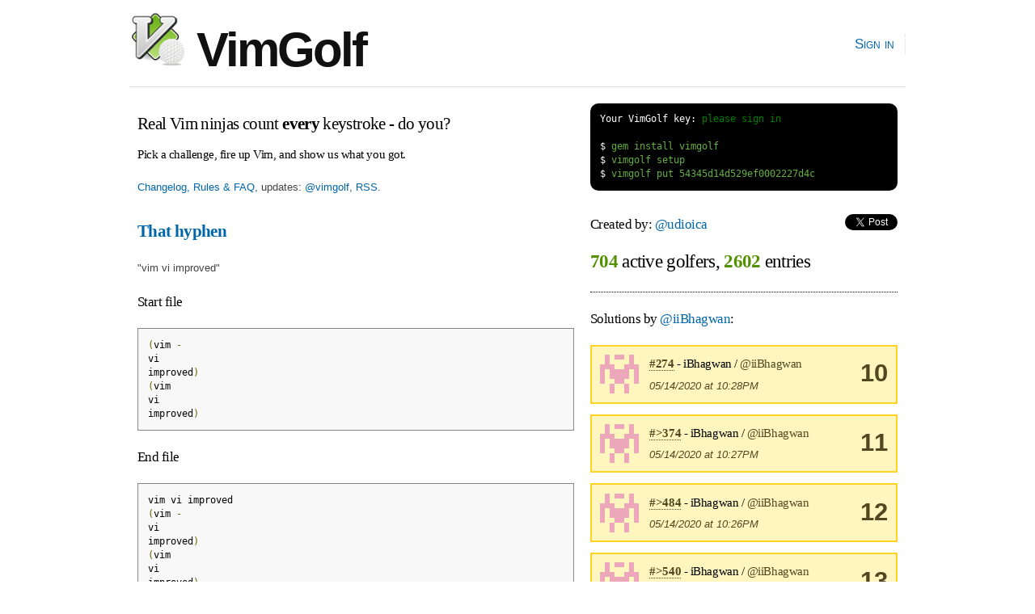

--- FILE ---
content_type: text/html; charset=utf-8
request_url: https://www.vimgolf.com/challenges/54345d14d529ef0002227d4c/user/iiBhagwan
body_size: 2248
content:
<!DOCTYPE html PUBLIC "-//W3C//DTD XHTML 1.0 Strict//EN"
    "http://www.w3.org/TR/xhtml1/DTD/xhtml1-strict.dtd">
<html xmlns="http://www.w3.org/1999/xhtml" xml:lang="en" lang="en-us">
<head>
  <meta content="text/html; charset=utf-8" http-equiv="Content-Type" />
  <meta http-equiv="Cache-control" content="no-cache" />
  <meta http-equiv="Pragma" content="no-cache" />

  <link rel="icon" type="image/png" sizes="16x16" href="/favicon-16x16.png">
  <link rel="icon" type="image/png" sizes="32x32" href="/favicon-32x32.png">
  <link rel="icon" type="image/png" sizes="96x96" href="/favicon-96x96.png">

  <title>VimGolf - real Vim ninjas count every keystroke!</title>

  <link rel="stylesheet" media="screen" href="/assets/application-184d466783787ffec00599fa72eb1ffe7c420c86624c38d337701d118124e30a.css" />
  <script src="/assets/application-7941238973273d25b4187dcef435ea60c803cc1a3a1c475bbfa0615de205ce1e.js"></script>

  <link rel="alternate" type="application/rss+xml" title="Latest VimGolf challenges" href="https://feeds.vimgolf.com/latest-challenges" />

  <meta name="csrf-param" content="authenticity_token" />
<meta name="csrf-token" content="phKJyzBIPwz6IJmca5KSxqwaefM6LiGuGlvIvcdJgD8eKzRPW+ZwD/NhwpZKuGimyRtYIxv9yFhSnwu6RcKObg==" />
</head>

<body onload="prettyPrint()">
  <div id="header" class="container_12 clearfix">
    <div id="logo">
      <div><a href="/"><img src="/assets/vim_golf_logo-b6604c97f67ed10c1cc5fd8badf7d8fd4fccdd906537c9b898ea528ce48adf88.png" /> VimGolf</a></div>
    </div>
    <div id="navigation">
      <ul id="nav">
            <li><a href="/login">Sign in</a></li>
      </ul>
    </div>
  </div>
  <div id="about" class="container_12 clearfix">
      <div id="about" class="grid_7">
        <h3 style="margin:0.5em 0 0.5em 0">Real Vim ninjas count <b>every</b> keystroke - do you?</h3>
        <h6>Pick a challenge, fire up Vim, and show us what you got.</h6>
        <p><a href="/about">Changelog, Rules &amp; FAQ</a>, updates: <a href="https://twitter.com/vimgolf">@vimgolf</a>, <a href="http://feeds.vimgolf.com/latest-challenges">RSS</a>.</p>
      </div>
      <div id="instructions" class="grid_5">
<pre class="terminal">
<span class="shell">Your VimGolf key: <a href="/login">please sign in</a></span>

<span class="shell">$</span> gem install vimgolf
<span class="shell">$</span> vimgolf setup
<span class="shell">$</span> vimgolf put 54345d14d529ef0002227d4c
</pre>
      </div>
  </div>

  <div id="content" class="container_12 clearfix">
    
<div class="grid_7">
    <h3><b><a href="/challenges/54345d14d529ef0002227d4c">That hyphen</a></b></h3>

  <p>&quot;vim vi improved&quot;</p>

<h5>Start file</h5>
<pre class="prettyprint">(vim -
vi
improved)
(vim
vi
improved)
</pre>

<h5>End file</h5>
<pre class="prettyprint">vim vi improved
(vim -
vi
improved)
(vim
vi
improved)
</pre>

<h4><a href="#" onclick="toggle('diff'); return false;">View Diff</a></h4>
<pre class="prettyprint" id="diff">0a1
&gt; vim vi improved
</pre>


    <h3>Solutions by <a href="/27673/iiBhagwan">@iiBhagwan</a>:</h3>

  

    <div class="note clearfix">Unlock <b>5</b> remaining solutions by <b><a href="/auth/twitter?x_auth_access_type=read&amp;use_authorize=true">signing in</a></b> and submitting your own entry</div>

</div>

<div class="grid_5">
  <h5>Created by: <a href="/4979/udioica">@udioica</a>
    <span style="float:right">
        <script src="https://platform.twitter.com/widgets.js" type="text/javascript"></script><a data-url="https://www.vimgolf.com/challenges/54345d14d529ef0002227d4c/user/iiBhagwan" data-via="" data-text="awesome VimGolf challenge: That hyphen @" data-related="vim learnvim" data-count="horizontal" data-lang="en" class="twitter-share-button" href="https://twitter.com/share">Tweet</a>
    </span>
</h5>

<h2 style="padding-bottom:1em; border-bottom: 1px dotted;">
    <b class="stat">704</b> active golfers, <b class="stat">2602</b> entries
</h2>



        <h5>Solutions by <a href="/27673/iiBhagwan">@iiBhagwan</a>:</h5>
            <div class="notice clearfix">
                <img src='[data-uri]
p7u5qLoWAAAAAnRSTlMA/1uRIrUAAAA7SURBVHicY2L+YP+H/wATAxgQoA6y
EFQCpoAGAo0lRuVfAfs/Hx2Is51o6qPDXwGiVLLwN7J/OEhV2wGBSg8jslnM
MgAAAABJRU5ErkJggg==
' class='user'>
                <div style="float:right; text-align:center;font-size:2.4em"><b>10</b></div>

                <h6 style="margin-bottom:0">
                    <a class="anchor" href="#232958"><b>#274</b></a> - iBhagwan / <a href="/27673/iiBhagwan">@iiBhagwan</a>
                </h6>
                <p style="margin-bottom:0"><em>05/14/2020 at 10:28PM</em></p>
            </div>
            <div class="notice clearfix">
                <img src='[data-uri]
p7u5qLoWAAAAAnRSTlMA/1uRIrUAAAA7SURBVHicY2L+YP+H/wATAxgQoA6y
EFQCpoAGAo0lRuVfAfs/Hx2Is51o6qPDXwGiVLLwN7J/OEhV2wGBSg8jslnM
MgAAAABJRU5ErkJggg==
' class='user'>
                <div style="float:right; text-align:center;font-size:2.4em"><b>11</b></div>

                <h6 style="margin-bottom:0">
                    <a class="anchor" href="#232957"><b>#&gt;374</b></a> - iBhagwan / <a href="/27673/iiBhagwan">@iiBhagwan</a>
                </h6>
                <p style="margin-bottom:0"><em>05/14/2020 at 10:27PM</em></p>
            </div>
            <div class="notice clearfix">
                <img src='[data-uri]
p7u5qLoWAAAAAnRSTlMA/1uRIrUAAAA7SURBVHicY2L+YP+H/wATAxgQoA6y
EFQCpoAGAo0lRuVfAfs/Hx2Is51o6qPDXwGiVLLwN7J/OEhV2wGBSg8jslnM
MgAAAABJRU5ErkJggg==
' class='user'>
                <div style="float:right; text-align:center;font-size:2.4em"><b>12</b></div>

                <h6 style="margin-bottom:0">
                    <a class="anchor" href="#232956"><b>#&gt;484</b></a> - iBhagwan / <a href="/27673/iiBhagwan">@iiBhagwan</a>
                </h6>
                <p style="margin-bottom:0"><em>05/14/2020 at 10:26PM</em></p>
            </div>
            <div class="notice clearfix">
                <img src='[data-uri]
p7u5qLoWAAAAAnRSTlMA/1uRIrUAAAA7SURBVHicY2L+YP+H/wATAxgQoA6y
EFQCpoAGAo0lRuVfAfs/Hx2Is51o6qPDXwGiVLLwN7J/OEhV2wGBSg8jslnM
MgAAAABJRU5ErkJggg==
' class='user'>
                <div style="float:right; text-align:center;font-size:2.4em"><b>13</b></div>

                <h6 style="margin-bottom:0">
                    <a class="anchor" href="#232955"><b>#&gt;540</b></a> - iBhagwan / <a href="/27673/iiBhagwan">@iiBhagwan</a>
                </h6>
                <p style="margin-bottom:0"><em>05/14/2020 at 10:25PM</em></p>
            </div>
            <div class="notice clearfix">
                <img src='[data-uri]
p7u5qLoWAAAAAnRSTlMA/1uRIrUAAAA7SURBVHicY2L+YP+H/wATAxgQoA6y
EFQCpoAGAo0lRuVfAfs/Hx2Is51o6qPDXwGiVLLwN7J/OEhV2wGBSg8jslnM
MgAAAABJRU5ErkJggg==
' class='user'>
                <div style="float:right; text-align:center;font-size:2.4em"><b>16</b></div>

                <h6 style="margin-bottom:0">
                    <a class="anchor" href="#232954"><b>#&gt;634</b></a> - iBhagwan / <a href="/27673/iiBhagwan">@iiBhagwan</a>
                </h6>
                <p style="margin-bottom:0"><em>05/14/2020 at 10:18PM</em></p>
            </div>

</div>

  </div>

  <div id="footer" class="container_12 clearfix">
    <div id="copy">
        <a href="/about">Changelog, Rules &amp; FAQ</a>, &nbsp;&nbsp;
        CLI Version: <b><a href="https://github.com/igrigorik/vimgolf">0.5.0</a></b>, &nbsp;&nbsp;
        <a href="https://github.com/igrigorik/vimgolf/">Contribute on GitHub</a>
    </div>
  </div>

  <script type="text/javascript">
    var _gaq = _gaq || [];
    _gaq.push(['_setAccount', 'UA-71196-5']);
    _gaq.push(['_trackPageview']);

    (function() {
      var ga = document.createElement('script'); ga.type = 'text/javascript'; ga.async = true;
      ga.src = ('https:' == document.location.protocol ? 'https://ssl' : 'http://www') + '.google-analytics.com/ga.js';
      var s = document.getElementsByTagName('script')[0]; s.parentNode.insertBefore(ga, s);
    })();
  </script>

<script defer src="https://static.cloudflareinsights.com/beacon.min.js/vcd15cbe7772f49c399c6a5babf22c1241717689176015" integrity="sha512-ZpsOmlRQV6y907TI0dKBHq9Md29nnaEIPlkf84rnaERnq6zvWvPUqr2ft8M1aS28oN72PdrCzSjY4U6VaAw1EQ==" data-cf-beacon='{"version":"2024.11.0","token":"481b4611d8a0493f84d89b29018e0dc3","r":1,"server_timing":{"name":{"cfCacheStatus":true,"cfEdge":true,"cfExtPri":true,"cfL4":true,"cfOrigin":true,"cfSpeedBrain":true},"location_startswith":null}}' crossorigin="anonymous"></script>
</body>
</html>
